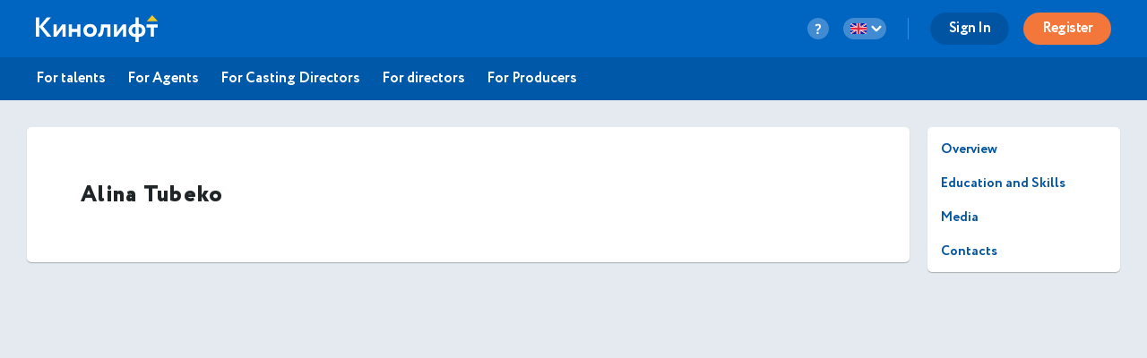

--- FILE ---
content_type: text/html
request_url: https://kinolift.com/static/main/views/desktop/actor/status.html?1763641830525
body_size: 5822
content:
<div ng-if="profile.myActor">
	<div class="content-box margin-bottom violet">
		<h4>{{(profile.userType == 'crowd' ? dic.CA_THIS_IS_YOU_ACTOR : dic.AGENT_THIS_IS_YOU_ACTOR) }}</h4>
	</div>
</div>

<div ng-if="profile.formState">

	<div class="content-box margin-bottom" ng-if="profile.status != 'blocked'" ng-class=" { 
		'success' : profile.status === 'approved',
		'warning' : profile.status === 'new' && profile.formState.states.all === 'ok' && profile.formState.updated,
		'error'   : profile.formState.states.all === 'blank' || 
			profile.status === 'new' && profile.formState.states.all === 'ok' && profile.formState.problem && !profile.formState.updated ||
			profile.status === 'blocked' || 
			!profile.formState.isEmailVerify || 
			(!profile.formState.isPhoneVerify && !isTrustedAgent)
	} ">
		<h4>{{::dic.ACTOR_PROFILE_STATUS }}</h4>
		<div class="text-grey">
			<p ng-if="profile.status === 'approved'"><i class="far fa-eye"></i>{{::dic.ACTOR_PROFILE_STATUS_PUBLISHED }}</p>
			<p ng-if="profile.status === 'new' && 
			  profile.formState.states.all != 'blank' &&
			  profile.formState.updated &&
			  profile.formState.isEmailVerify ">
				<i class="far fa-hourglass-half"></i>{{::dic.ACTOR_PROFILE_STATUS_AWAIT_VERIF }}
			</p>
			<p ng-if="profile.formState.states.all === 'blank'">
				<i class="far fa-hand-point-left"></i> {{::dic.ACTOR_PROFILE_STATUS_NOT_FILLED }}<br>
				{{::dic.ACTOR_PROFILE_STATUS_FILLED_ONLY1 }}<br>
				{{profile.formState.tru}} {{::dic.ACTOR_PROFILE_STATUS_FILLED_ONLY2 }} {{profile.formState.len}} {{::dic.ACTOR_PROFILE_STATUS_FILLED_ONLY3 }}
			</p>
			<p ng-if="profile.formState.states.all === 'blank' && profileMode === 'view'"><a ui-sref="langRoot.edit_profile.overview({ id: profile.userId })" class="button-link button-link-cta">{{::dic.ACTOR_PROFILE_FILL }}</a></p>

			<p ng-if="!profile.formState.isEmailVerify"><i class="far fa-envelope"></i> {{::dic.ACTOR_NEED_EMAIL_CONFIRM1 }} <strong class="wrap">{{email}}</strong> {{::dic.ACTOR_NEED_EMAIL_CONFIRM2
				}} <a href="mailto:support@kinolift.com">support@kinolift.com</a>{{::dic.ACTOR_NEED_EMAIL_CONFIRM3 }}</p>

			<div ng-if="!profile.formState.isPhoneVerify && !profile.formState.isTrustedAgent">
				<p>
					<i class="far fa-phone"></i>
					{{::dic.NEED_APPROVE_PHONE }}
				</p>
				<p ng-if="profile.formState.isPhoneUnique"><button class="btn btn-tiny btn-blue" ng-click="editPhone(true, false, false, (!profile.contact.personal[0].phone && profile.contact.personal[0].newPhone))">{{::dic.CONFIRM }}</button>
				</p>
				<p ng-if="profile.contact.personal[0].phone && !profile.formState.isPhoneUnique">
					<i class="far fa-exclamation-circle"></i>
					{{::dic.PHONE_BUSY }}<br>
					<button class="btn btn-tiny btn-blue" ng-click="editPhone(false, false, true)">{{::dic.SPECIFY }}</button>
				</p>
			</div>

			<p ng-if="profile.billing.paymentRequired">
				<i class="far fa-exclamation-triangle"></i>
				{{::dic.PLAN_NOT_CHOOSED }}
			</p>
			<p ng-if="profile.billing.paymentRequired"><a ui-sref="langRoot.user-plans({ userId: profile.userId })" class="btn btn-tiny btn-blue">{{::dic.CHOOSE_PLAN }}</a>
			</p>


			<p ng-if="profile.status === 'new' && profile.formState.problem && !profile.formState.updated"><i class="far fa-exclamation-triangle"></i>{{::dic.ACTOR_PROFILE_FAILED_MODER }}</p>
			<p ng-if="profile.status === 'new' && profile.formState.letter ||
		profile.status === 'approved' && profile.formState.letter && !profile.formState.updated  && !profile.formState.problem">
				{{::dic.ACTOR_PROFILE_MODER_COMMENT }}:</p>
			<div ng-if="profile.status === 'new' && profile.formState.letter ||
		profile.status === 'approved' && profile.formState.letter && !profile.formState.updated && !profile.formState.problem" compile="profile.formState.letter"></div>
		</div>
	</div>

	<!-- Updates -->
	<div ng-if="profile.status === 'approved' && profile.formState.updated ||
profile.status === 'approved' && profile.formState.problem" class="content-box margin-bottom" ng-class=" { 
'warning' : profile.status === 'approved' && profile.formState.updated,
'error'   : profile.status === 'approved' && profile.formState.problem && !profile.formState.updated
} ">
		<p ng-if="profile.formState.updated">
			<i class="far fa-hourglass-half"></i>{{::dic.ACTOR_PROFILE_HAS_CHANGED_NEED_MODER }}
		</p>
		<p ng-if="profile.formState.problem && !profile.formState.updated">
			<i class="far fa-exclamation-triangle"></i>{{::dic.ACTOR_PROFILE_UPDATE_FAILED_MODER }}<br>
		</p>
		<p ng-if="profile.formState.letter">{{::dic.ACTOR_PROFILE_MODER_COMMENT }}:</p>
		<div ng-if="profile.formState.letter" compile="profile.formState.letter"></div>
		<p ng-if="profileMode === 'view'" class="text-grey">
			{{::dic.ACTOR_IS_VIEWING }}
			<select ng-model="version.dirty" ng-options="o.v as o.n for o in profileViewVersions" class="select-mode"></select>
		</p>
	</div>

	<div ng-if="agent" class="content-box violet margin-bottom">
		<h4 ng-if="agentControl">{{::dic.MY_AGENT }}</h4>
		<h4 ng-if="role === 'staff'">{{::dic.ACTOR_AGENT }}</h4>
		<p class="text-grey" ng-if="agentControl">{{(profile.userType == 'crowd' ? dic.ACTOR_PROFILE_UNDER_CA : dic.ACTOR_PROFILE_UNDER_AGENT) }} <strong>{{agent.pubName}}.</strong></p>
		<p class="text-grey" ng-if="role === 'staff'">
			<a href="{{baseUrl}}/moderation/{{agent.agentId}}" target="_blank">{{agent.pubName}}</a>
		</p>
	</div>





	<!-- Profile blocked -->
	<div ng-if="profile.status === 'blocked'" class="content-box error">
		<p><i class="far fa-exclamation-triangle"></i>{{::dic.ACTOR_PROFILE_BLOCKED }} <a href="mailto:support@kinolift.com">support@kinolift.com</a>.</p>
		<p ng-if="profile.formState.letter">
			{{::dic.ACTOR_MODER_COMMENT }}:</p>
		<div ng-if="profile.formState.letter" compile="profile.formState.letter"></div>
	</div>
</div>